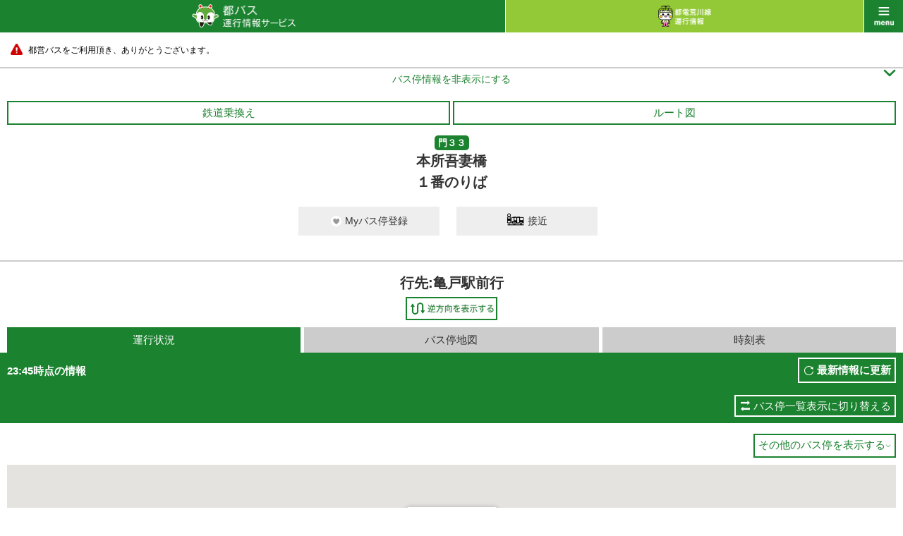

--- FILE ---
content_type: text/html;charset=UTF-8
request_url: https://tobus.jp/sp/blsys/stop/trafficMap?stopid=1414&ud=2&poleno=1&ln=ja&routecode=93
body_size: 7428
content:






<!DOCTYPE html>
<html lang="ja" xml:lang="ja">
<head>
<meta charset="UTF-8" >
<meta http-equiv="Content-Type" Content="text/html;charset=UTF-8">
<meta name="viewport" content="width=device-width, initial-scale=1.0, maximum-scale=1.0, user-scalable=0" >
<meta name="format-detection" content="telephone=no" >
<title>バス停運行状況 ｜都バス 運行情報サービス</title>
<meta name="description" content="" />
<meta name="keywords" content="" />
<link rel="stylesheet" href="/sp/resources/css/default.css?1727617979563" />
<link rel="stylesheet" href="/sp/resources/css/common.css?1727617979563"  />
<link rel="stylesheet" href="/sp/resources/css/style.css?1727617979563"  />
<link rel="stylesheet" href="/sp/resources/css/jquery.remodal.css?1727617979563"  />
<link rel="stylesheet" href="/sp/resources/common/css/commons.css?1727617979563"  />


<script type="text/javascript" src="/sp/blsys/js/commons.js?1727617979563?ln=ja" charset="utf-8"></script>
<script type="text/javascript" src="/sp/resources/js/jquery-1.11.1.min.js?1727617979563" charset="utf-8"></script>
<script type="text/javascript" src="/sp/resources/js/jquery-lineup.js?1727617979563" charset="utf-8"></script>
<script type="text/javascript" src="/sp/resources/js/default.js?1727617979563" charset="utf-8"></script>
<script type="text/javascript" src="/sp/resources/js/jquery.remodal.min.js?1727617979563" charset="utf-8"></script>
<script type="text/javascript" src="/sp/resources/common/js/commons.js?1727617979563" charset="utf-8"></script>
<script type="text/javascript" src="/sp/resources/common/js/storage.js?1727617979563" charset="utf-8"></script>
<script type="text/javascript" src="/sp/resources/common/js/cookie.js?1727617979563" charset="utf-8"></script>
<script type="text/javascript" src="/sp/resources/common/js/mybus.js?1727617979563" charset="utf-8"></script>
<script type="text/javascript" src="/sp/resources/common/js/myRoute.js?1727617979563" charset="utf-8"></script>
<script type="text/javascript" src="/sp/resources/common/js/geolocation.js?1727617979563" charset="utf-8"></script>
<script type="text/javascript" src="https://maps.google.com/maps/api/js?v=3&client=gme-neccorporation1&language=ja&region=jp&sensor=false&channel=customer?1727617979563" charset="utf-8"></script>
<script type="text/javascript" charset="utf-8" src="/sp/resources/common/js/following.js?1727617979563"></script>
<script type="text/javascript" charset="utf-8" src="/sp/resources/common/js/timetable.js?1727617979563"></script>
<script type="text/javascript" charset="utf-8" src="/sp/resources/common/js/wget.js?1727617979563"></script>
<script type="text/javascript" charset="utf-8" src="/sp/resources/common/js/geolocation.js?1727617979563"></script>
<script type="text/javascript" charset="utf-8" src="/sp/resources/common/js/TobusMaps.js?1727617979563"></script>
<script type="text/javascript" charset="utf-8" src="/sp/resources/common/js/route.js?1727617979563"></script>
<script type="text/javascript" charset="utf-8" src="/sp/resources/common/js/busstop.js?1727617979563"></script>


<script>
var TobusSpConstants = {
		MessageHelper: {
			"B07-01-009": "{0}時点の情報",
			"B07-01-022": "運行中止",
			"B07-01-035": "行先:{0}",
			"B07-01-049": "通過済み",
			"B07-01-050": "{0} 分待ち",
			"B07-01-051": "まもなく",
			"B17-01-003": "解除",
			"B17-01-012": "出発",
			"B17-01-013": "到着",
			"B17-01-014": "検索",
			"B17-01-015": "「{0}」 → 「{1}」のMyルートを解除しますか？",
			"B17-01-016": "全てのMyルートを解除しますか？",
			"B17-01-021": "データ保存に失敗しました。",
			"B17-01-022": "Myバス停/Myルートの取得に失敗しました。",
			"B17-01-023": "Myバス停/Myルートの登録に失敗しました。",
			"B17-01-024": "Myバス停/Myルートの解除に失敗しました。"
		},
		Config: {
			PredictMinute: 2.0
		},
		ServiceType: {
		  tobus: "tobus",
		  toden: "toden"
		}
	};
</script>
  </head>



<body id="bus" class="stop ___dummy">
    <div id="wrap">
        



<div id="header">
  <p id="title" class="link"><a href="/sp/blsys/top?ln=ja"><img src="/sp/resources/img/h_main_bus.png" alt="都バス 運行情報サービス" width="147"></a></p>
  <p id="another" class="link"><a href="/sp/tlsys/top?ln=ja"><img src="/sp/resources/img/h_main_train_02.png" alt="都電 運行情報サービス" width="75"></a></p>
  <p id="menu" class="link" data-onmodalopen="menuInit"><a href="javascript:void(0);">menu</a></p>
</div>
        


<div id="menu_list">
        <ul class="main">
	        <li class="bus"><a href="/sp/blsys/top?ln=ja">都バストップ</a></li>
			<li class="train"><a href="/sp/tlsys/top?ln=ja">都電トップ</a></li>
            <li class="main01"><a href="/sp/blsys/top/stop?ln=ja">バス停を探す</a></li>
            <li class="main02"><a href="/sp/blsys/top/move?ln=ja">運行状況を調べる</a></li>
            <li class="main06"><a href="/sp/blsys/mybus/edit?trn=top_move&ln=ja">Myバス停/ルート</a></li>
            <li class="main07"><a href="/sp/blsys/route?trn=top_move&ln=ja">系統から探す</a></li>
            <li class="main03"><a href="/sp/blsys/navi?ln=ja">都営交通ルート検索</a></li>
            <li class="main04"><a href="/sp/blsys/top/time?ln=ja">時刻表を見る</a></li>
            <li class="main05">
            <a href="javascript:void(0);" class="language"><img src="/sp/resources/img/h_language_l.png" width="150" alt="Language"><span class="font">&#59236;</span><span class="font" style="display:none">&#59239;</span></a>
            <ul>
			
                
            
                
                    <li><a href="?ln=en&poleno=1&stopid=1414&routecode=93&ud=2">English<span class="font">&#59238;</span></a></li>
                
            
            </ul>
            </li>
        </ul>
        <ul class="sub clearfix">
            <li class="sub01"><a href="http://tobus.jp/blsys/navi?LCD=&VCD=ctop&ECD=txtrd&LCD=">音声読み上げ対応<span class="font">&#59238;</span></a></li>
            <li class="sub03"><a href="http://tobus.jp/blsys/navi?VCD=&ECD=srwrapbus&LCD=">車両検索/ラッピングバス検索<span class="font">&#59238;</span></a></li>
            <li class="sub04"><a href="/sp/blsys/usage?ln=ja">ご利用ガイド<span class="font">&#59238;</span></a></li>
            <li class="sub05"><a href="/sp/blsys/gallery?ln=ja">ギャラリー<span class="font">&#59238;</span></a></li>
            
            	<li class="sub06"><a href="/sp/blsys/questionnaire?ln=ja">アンケート</a></li>
            
            <li class="sub07"><a href="https://www.kotsu.metro.tokyo.jp/enq/index.html" target="_blank">お問合せ</a></li>
            <li class="sub08"><a href="/sp/blsys/disclaimer?ln=ja">免責事項</a></li>
            
                <li class="sub09"><a href="/sp/blsys/privacy?ln=ja">個人情報保護方針</a></li>
            
            <li class="sub10"><a href="http://www.kotsu.metro.tokyo.jp/" target="_blank">東京都交通局</a></li>
        </ul>

</div>
        


<div id="contents">


    
        
    




	<div class="caution telop telop-animation telop-speed0"><p class="marquee"><a href="#"><span style="color: #000000;">都営バスをご利用頂き、ありがとうございます。</span></a></p></div>




    <hr class="nomergin">

    <div id="main">
    
        
        
        
        
        
    







<p class="simple_header_toggle toggle_btn">
  <a id="simple_header_switch" data-switch>
    <span class="toggle_txt" style="display:none">バス停情報を表示する<span class="font">&#59239;</span></span>
    <span class="toggle_txt">バス停情報を非表示にする<span class="font">&#59236;</span></span>
   </a>
</p>
<div class="header_warp">
    <div class="mybus_disp" style="display:none;"><span>Myバス停</span></div>
    <div class="mybus_disp_empty_box"></div>
    <div class="box10">
        <ul class="sub_nav clearfix">
            
            <li>
                <span class="toggle_btn"><a href="#line_list" class="btn_gw">鉄道乗換え</a></span>
                <dl id="line_list" style="display:none;">
                    
                        <dt >本所吾妻橋</dt>
                        <dd>都営浅草線</dd>
                        
                    
                </dl>
            </li>
            
            
            <li>
            <a
               class="show_popup btn_gw"
               data-remodal-target="modal"
               data-onopen="showMap"
               data-url="/sp/blsys/route/map"
               data-param="routeid=93&trn=top_stop">
                 ルート図
            </a>
            </li>
        </ul>
        <p class="tc"><strong class="icn_gr">門３３</strong></p>
        <h1 class="title_bl_noborder">本所吾妻橋<br/>１番のりば</h1>

           <div class="migration_message" style="display:none;"><span>「Myバス停/ルート」の保存方法が変更されましたので、Myバス停/ルート画面で登録情報の確認をお願いします。<br>確認は「<a href="{0}">こちら</a>」から</span></div>
           <div class="limit_message" style="display:none;"><span>Myバス停の登録は10件までとなります。</span></div>
           <div class="mybus_button" style="display:none;">
           <a href="#" id="mybusButton" data-mybus='{"code" : 1414, "name_ja" : "本所吾妻橋" , "name_en" : "Honjo-Azumabashi", "location" : {"lat" : 35.7086317 , "lng" : 139.802973}}' >
               <span class="mybus">Myバス停登録</span>
               <span class="mybus_registered">Myバス停解除</span>
           </a>
            <a href="/sp/blsys/approaching?stopcode=1414&ln=ja" class="">
                <span class="approaching_txt">接近</span>
            </a>
        </div>
    </div>
        <div class="title_bl_border"></div>

        
        <p class="mb5 fs20 tc" style="font-weight: bold;">行先:亀戸駅前行</p>
        

        <table class="stop_table">
            <tr>
                <td></td>
                
                <td class="plr10 "><a href="?ud=1&poleno=3&ln=ja&stopid=1414&routecode=93"><img src="/sp/resources/img/btn_change_l.png" width="130" alt="起終点入替"></a></td>
            </tr>
        </table>
</div>

<div id="simple_header">
  <a href="/sp/blsys/approaching?stopcode=1414&ln=ja" class="">
      <span class="approaching_txt">接近</span>
  </a>
  <div class="title_bl_border"></div>
        
        <p class="mb5 fs20 tc" style="font-weight: bold;">行先:亀戸駅前行</p>
        

        <table class="stop_table">
            <tr>
                <td></td>
                
                <td class="plr10 "><a href="?ud=1&poleno=3&ln=ja&stopid=1414&routecode=93"><img src="/sp/resources/img/btn_change_l.png" width="130" alt="起終点入替"></a></td>
            </tr>
        </table>
</div>


<script type="text/javascript">
  var busLimit = 10;
  var url = "/sp/blsys/mybus/edit?ln=ja";
  var html = $('.migration_message').html();
  var str = html.replace("{0}",url);
  $('.migration_message').html(str);
</script>

    
        <div data-autostart="setFollowingList">
            <ul class="tab3 mlr10 clearfix">
                <li class="active"><a>運行状況</a></li>
                <li class=""><a href="/sp/blsys/stop/map?stopid=1414&ud=2&poleno=1&ln=ja&routecode=93">バス停地図</a></li>
                <li class=""><a href="/sp/blsys/stop/time?stopid=1414&ud=2&poleno=1&ln=ja&routecode=93">時刻表</a></li>
            </ul>
            <div class="tab_comment">
                <p>23:45時点の情報</p>
                <p class="btn"><a href="javascript:void(0);" id="update-trafiic-map">最新情報に更新</a></p>
            </div>
            <div class="traffic_show_type_switch">
                    <a href="/sp/blsys/stop/?stopid=1414&ud=2&poleno=1&ln=ja&routecode=93">バス停一覧表示に切り替える</a>
            </div>
            <div id="stop_map" data-autostart="showMap">
					<p class="tr">
						<a href="javascript:return void(0);" data-route-hidepole="" class="btn_gw">
                    		<span class="toggle">その他のバス停を表示する<span class="font">&#59236;</span></span>
                    		<span class="toggle" style="display:none">その他のバス停を非表示にする<span class="font">&#59239;</span></span>
                    	</a>
                    </p>
                <div id="map_area">
                    <div id="routemaps"
                         data-map="trafficMap"
                         data-url="/sp/blsys/route/jsonmap?ln=ja"
                         data-param="routeid=93&stopmasterkey=1234&stopcode=1414&poleno=1&repoleno=3&ud="
                         data-traffic-url="/sp/blsys/stop/jsonTrafficMap?ln=ja"
                         data-traffic-param="routemasterkey=1110&stopcode=1414&poleno=1&ud=2&polekey=2950&sortnumber=8"
                         data-routeid="93"
                         data-routemasterkey="1110"
                         data-selected-polekey="2950"
                         data-destname="行先:亀戸駅前行"
                         style="width:100%; height:360px; margin: 0;"></div>
                </div>
            </div>

            <ul class="m15 fs12 indent">
                <li>・更新時刻時点での車両の走行位置と所要時分を表示しています。</li><li>・「最新情報に更新」ボタンをクリックすると、最新の情報に更新しますが、車両が終点に到着していた場合は、その旨を伝えるメッセージを表示します。</li>
            </ul>

            <ul class="icn_info clearfix">
                <li class="icn01"><img src="/sp/resources/img/gmap/busmarker/gr_ns.png" alt="" width="24">ノンステップバス</li>
                <li class="icn02"><img src="/sp/resources/img/gmap/busmarker/or_ns.png" alt="" width="24">別系統のバス</li>
                <li class="icn05"><img src="/sp/resources/img/gmap/busmarker/gr_fc.png" alt="" width="24">燃料電池バス</li>
                <li class="icn06"><img src="/sp/resources/img/gmap/busmarker/gr_ff.png" alt="" width="24">フルフラットバス</li>
                <li class="icn03"><img src="/sp/resources/img/gmap/busmarker/gr_wrap_ns.png" alt="" width="24">
                                <img src="/sp/resources/img/gmap/busmarker/gr_wrap_fc.png" alt="" width="24" style="left:23px">
                                <img src="/sp/resources/img/gmap/busmarker/gr_wrap_ff.png" alt="" width="24" style="left:45px">
                                <span style="position:absolute;left:70px">ラッピングバス情報あり</span></li>
                <li class="icn04"><img src="/sp/resources/img/gmap/busmarker/gr_ns_cancel.png" alt="" width="24">運行中止</li>
            </ul>
        </div>
    
        
    



<div id="other_line">
    <p class="toggle_btn link_grn">
        <a href="#other_line_list"
        data-appendparam="" 
        data-url="" 
        data-onclick="true" 
        data-dirtype="/sp/blsys/stop/direction"
        data-otherroute="/sp/blsys/pole/busstoplist?ln=ja" 
        data-position="35.7086317,139.802973" 
        data-param="stopid=1414&ln=ja" 
        data-target="result"> 
            <span class="toggle_txt">このバス停の他の系統を見る<span class="font">&#59236;</span></span>
            <span class="toggle_txt" style="display:none">閉じる<span class="font">&#59239;</span></span>
        </a>
    </p>
    <div data-id="result" id="other_line_list" class="inner" style="display:none;"  data-error="データ取得失敗です。"> 
        <p>本所吾妻橋</p>
        <div data-result></div> 
        <div data-template style="display:none;"> 
            <dl data-name="pole">
                <dt data-name="polename"><span data-name="distance"><sub>m</sub></span></dt>
                <dd>
                    <ul data-name="list">
                        <li data-name="poleLink"><a href="#" data-name="link"><span  data-name="name">{0}行</span><span class="font">&#59238;</span></a></li>
                        <li data-name="destLink" class="info"><a href="#" data-name="link"><span class="approach">方面接近情報</span><span data-name="name">{0}方面</span><span class="font">&#59238;</span></a></li>
                    </ul>
                </dd>
            </dl>
        </div>
    </div>
</div>

<hr>

        <!-- /#comment -->
    </div><!-- /#main -->
</div>
<script>
var routePageModel = {transition : ""};
</script>
        



<div id="footer">
    <ul id="bottom_nav">
        <li><a href="http://tobus.jp/blsys/navi?VCD=&ECD=srwrapbus&LCD=">車両検索/ラッピングバス検索<span class="font">&#59238;</span></a></li>
        <li><a href="/sp/blsys/usage?ln=ja">ご利用ガイド<span class="font">&#59238;</span></a></li>
        <li><a href="/sp/blsys/gallery?ln=ja">ギャラリー<span class="font">&#59238;</span></a></li>
    </ul>
    <p id="pc"><a href="http://tobus.jp/blsys/navi?LCD="><span>PC版を見る</span></a></p>
    <ul class="links">
        
            <li><a href="/sp/blsys/questionnaire?ln=ja">アンケート</a>｜</li>
            <li><a href="https://www.kotsu.metro.tokyo.jp/enq/index.html">お問い合わせ</a></li>
            <li><a href="/sp/blsys/disclaimer?ln=ja">免責事項</a>｜</li>
            <li><a href="/sp/blsys/privacy?ln=ja">個人情報保護方針</a></li>
            <li><a href="http://www.kotsu.metro.tokyo.jp/">東京都交通局HP</a></li>
        
        
    </ul>
    <p id="copy"><img src="/sp/resources/img/logo_koutukyoku.png" width="98" alt="東京都交通局">Copyright© 2015 Bureau of Transportation. <br>Tokyo Metropolitan Government. <br>All Rights Reserved.</p>
</div>
<div style="display:none;" id="C00-00-017" >位置情報の取得に失敗しました。</div>
<div style="display:none;" id="C00-00-008" >データ取得失敗です。</div>
<div style="display:none;" id="C00-00-001" >お使いのブラウザはGPSに対応していません。</div>
<div style="display:none;" id="C00-00-002" >位置情報の取得に失敗しました。</div>
<div class="remodal" data-remodal-id="modal" data-remodal-options="hashTracking: false"></div>
<div class="remodal" data-remodal-id="carmonitor" data-remodal-options="hashTracking: false"></div>
    </div>
<div id="loading" style="display: none;"><img src="/sp/resources/img/img_loading_bus.png" alt="" width="64"></div>

<p id="pagetop"><a href="javascript:void(0);"><img src="/sp/resources/img/icn_pagetop.png" alt="トップへ戻る" width="60"></a></p>
</body>




<script type="text/javascript">
<!--
var TRAMINFOS = [{"carcode":"8504","lat":35.7512152,"lng":139.7517534}];
CONFIG.MAP.position = new google.maps.LatLng(35.681382 , 139.766084);
CONFIG.MAP.zoom =  13;
CONFIG.MAP.mapTypeId = google.maps.MapTypeId.ROADMAP;
CONFIG.MAP.dom = document.getElementById("map_canvas");
CONFIG.MAP.zoomBorder = 15;
CONFIG.MAP.lineColor = "#FF0000";
CONFIG.MAP.lineWeight= 2;
CONFIG.MAP.trainZoomLevel = { min : 15 , max : 16};
CONFIG.MAP.IMAGE = {
	TramImagePath : "/sp/resources/img/tram/",
	AllowImagePath :"/sp/resources/img/gmap/arrow/",
	MarkerNormalImage:"/sp/resources/img/gmap/busstop.png",
	ShadowNormalImage:"/sp/resources/img/gmap/busstop_shadow.png",
	MarkerSelectedImage:"/sp/resources/img/gmap/busstopll.png",
	ShadowSelectedImage:"/sp/resources/img/gmap/busstopll_shadow.png",
	MapBusMarkerImageGreenNS:"/sp/resources/img/gmap/busmarker/gr_ns.png",
	MapBusMarkerImageGreenFC:"/sp/resources/img/gmap/busmarker/gr_fc.png",
	MapBusMarkerImageGreenFF:"/sp/resources/img/gmap/busmarker/gr_ff.png",
	MapBusMarkerImageGreenWrapNS:"/sp/resources/img/gmap/busmarker/gr_wrap_ns.png",
	MapBusMarkerImageGreenWrapFC:"/sp/resources/img/gmap/busmarker/gr_wrap_fc.png",
	MapBusMarkerImageGreenWrapFF:"/sp/resources/img/gmap/busmarker/gr_wrap_ff.png",
	MapBusMarkerImageOrangeNS:"/sp/resources/img/gmap/busmarker/or_ns.png",
	MapBusMarkerImageOrangeFC:"/sp/resources/img/gmap/busmarker/or_fc.png",
	MapBusMarkerImageOrangeFF:"/sp/resources/img/gmap/busmarker/or_ff.png",
	MapBusMarkerImageOrangeWrapNS:"/sp/resources/img/gmap/busmarker/or_wrap_ns.png",
	MapBusMarkerImageOrangeWrapFC:"/sp/resources/img/gmap/busmarker/or_wrap_fc.png",
	MapBusMarkerImageOrangeWrapFF:"/sp/resources/img/gmap/busmarker/or_wrap_ff.png",
	MapBusMarkerImageGreenNSCancel:"/sp/resources/img/gmap/busmarker/gr_ns_cancel.png",
	MapBusMarkerImageGreenFCCancel:"/sp/resources/img/gmap/busmarker/gr_fc_cancel.png",
	MapBusMarkerImageGreenFFCancel:"/sp/resources/img/gmap/busmarker/gr_ff_cancel.png",
	MapBusMarkerImageGreenWrapNSCancel:"/sp/resources/img/gmap/busmarker/gr_wrap_ns_cancel.png",
	MapBusMarkerImageGreenWrapFCCancel:"/sp/resources/img/gmap/busmarker/gr_wrap_fc_cancel.png",
	MapBusMarkerImageGreenWrapFFCancel:"/sp/resources/img/gmap/busmarker/gr_wrap_ff_cancel.png",
	MapBusMarkerImageOrangeNSCancel:"/sp/resources/img/gmap/busmarker/or_ns_cancel.png",
	MapBusMarkerImageOrangeFCCancel:"/sp/resources/img/gmap/busmarker/or_fc_cancel.png",
	MapBusMarkerImageOrangeFFCancel:"/sp/resources/img/gmap/busmarker/or_ff_cancel.png",
	MapBusMarkerImageOrangeWrapNSCancel:"/sp/resources/img/gmap/busmarker/or_wrap_ns_cancel.png",
	MapBusMarkerImageOrangeWrapFCCancel:"/sp/resources/img/gmap/busmarker/or_wrap_fc_cancel.png",
	MapBusMarkerImageOrangeWrapFFCancel:"/sp/resources/img/gmap/busmarker/or_wrap_ff_cancel.png",
};
CONFIG.MAP.TramTrackColor = "#00CC00";
CONFIG.MAP.TramStrokeOpacity = 0.5;
CONFIG.MAP.TramStrokeWeight = 4.0;
CONFIG.MAP.TramSelectZoomLevel = 15;

var _onload = window.onload;
window.onload = function(){
	$.fx.speeds._default = DEFINE.SPEED.DEFAULT;
	$.fx.speeds.scroll = DEFINE.SPEED.SCROLL;
	$.fx.speeds.slide = DEFINE.SPEED.SLIDE;
	if(typeof _onload === 'function'){
		_onload();
	}
}

//-->
</script>

</html>

--- FILE ---
content_type: application/javascript;charset=UTF-8
request_url: https://tobus.jp/sp/resources/common/js/wget.js?1727617979563
body_size: 3803
content:
/*
 * Copyright (C) 2015-2021 Bureau of Transportation. Tokyo Metropolitan Government. All Rights Reserved.
 */
/**
 * のりば一覧取得スクリプト
 */
$(function() {
  var ROUTERESULT_MAXLENGTH = 50;
  /**
   * データをゲットし、他系統一覧を取得する。 ただし既に[data-result]内にデータがある場合は何もしない。
   *
   * @param target
   *            Object ターゲット
   * @param url
   *            String URL
   * @param param
   *            String 渡すパラメータ
   * @param position
   *            Object 現在の位置情報(オブジェクト)
   * @param result
   *            Object 表示する場所(jQueryオブジェクト) data-result と data-templateが必要
   */
  window.dataOtherRoute = function(target, url, param, position, result,
      resultUrl, append) {
    var temp = $('[data-template]', result);
    var out = $('[data-result]', result);
    if (out.html().length) {
      return;
    }
    temp.hide();
    out.show();
    $.ajax({
      url : window.appendParam(url),
      data : param,
      type : "post",
      dataType : "json",
      beforeSend : function() {
        $(target).unbind("eventOtherRoute");
        window.showLoading();
      },
      success : function(res) {
        if (res.status == DEFINE.JSON_ERROR || res.data.length <= 0) {
          alert(DEFINE.C00_00_008);
          return;
        }
        var poleList = res.data;
        // console.log(JSON.stringify(poleList));
        // 処理を行う
        resultData(out, temp, position, poleList, resultUrl, append, $(target)
            .data("dirtype"));
        if (typeof $(target).data("callback") === "function") {
          $(target).data("callback")();
          $(target).data("callback", null);
        }

        // 初期選択標柱の処理
        var poleKey = $("#other_line").data("selected-polekey");
        if (poleKey === "") {
          if(window.TobusPole.selectedPoleInfo.isClickPole) {
            // 地図上で別停留所の標柱を選択した場合の処理。
            window.TobusPole.selectPoleMerkerByPoleKey(window.TobusPole.selectedPoleInfo.current);
            $("[data-stoppolemasterkey='" + window.TobusPole.selectedPoleInfo.current + "']").addClass(
            'selected-pole');
            window.TobusPole.selectedPoleInfo.isClickPole = false;
          } else {
            // 空文字の場合は複数バス停が存在するため、選択されたバス停にともない代表標柱が変更になる
            var select = window.TobusPole.getSelect();
            var option = select.find("option:selected");
            var mainPoleMarker = option.data("mainPole");
            window.TobusPole.selectPoleByMarker(mainPoleMarker);
          }
        } else {
          $("[data-stoppolemasterkey='" + poleKey + "']").addClass(
              'selected-pole');
        }

        // のりばをクリックした際の処理
        $("[data-name='polename']").click(function() {
          $("[data-name='polename']").removeClass('selected-pole');
          $(this).addClass('selected-pole');
          var stopCode = $(this).data('stopcode');
          var stopPoleKey = $(this).data('stoppolemasterkey');
          window.TobusPole.selectPole(stopCode, stopPoleKey);
        });

      },
      error : function() {
        alert(DEFINE.C00_00_008);
      },
      complete : function() {
        // イベント再校正
        $(target).bind("eventOtherRoute", $(target).otherRoute);
        window.hideLoading();
      }

    });
  }

  window.sortPoleData = function(position, list) {
    // 位置を計算する
    for (i in list) {
      var data = list[i];
      var latLon = new GeoLocation(data.lat + "," + data.lon);
      list[i].direction = latLon.calcDistance(position);
    }

    // ソートする
    list.sort(function(a, b) {
      return a.direction - b.direction;
    });

    return list;
  }

  /**
   * データを作成する
   *
   * @param result
   *            Object
   */
  var resultData = function(out, temp, position, list, resultUrl, append,
      dirUrl) {
    var template = {
      pole : $("[data-name='pole']", temp)
    };

    list = sortPoleData(position, list);

    var count = 0;
    for (i in list) {
      var data = list[i];
      // console.log(data);
      var $dl = $("<dl></dl>");
      var pole = $(template.pole.clone());
      var normal = $("[data-name='poleLink']", pole);
      var dest = $("[data-name='destLink']", pole);
      var ul = $("[data-name='list']", pole);
      var poleName = data.stoppoleName == null || data.stoppoleName.length < 0 ? ""
          : data.stoppoleName;
      $("[data-name='polename']", pole).prepend(poleName + "&nbsp;");
      $($("[data-name='polename']", pole)[0]).attr("data-stopcode",
          data.stopCode);
      $($("[data-name='polename']", pole)[0]).attr("data-stoppolemasterkey",
          data.stoppoleMasterKey);
      $("[data-name='distance']", pole).prepend(Math.round(data.direction, 0));
      var stopid = list[i].stopCode;

      for ( var c in data.carList) {
        var _data = data.carList[c];
        var li = normal.clone();
        var _url = resultUrl.match(/\?/) ? resultUrl + "&" : resultUrl + "?";
        $("[data-name='link']", li).attr(
            "href",
            window.appendParam(_url + "routecode=" + _data.routeTopCode
                + "&poleno=" + _data.poleNo + "&stopid=" + stopid + append));
        $("[data-name='name']", li).html(
            function(index, oldhtml) {
              return oldhtml.replace("{0}", _data.routeTopCodeName + " "
                  + _data.dispRouteDestName);
            });
        ul.append(li);
      }

      for ( var c in data.destList) {
        // console.log("-----------------");
        // console.log(dirUrl);
        // console.log(data.destList[c]);

        var _data = data.destList[c];
        var li = dest.clone();
        var param = "routecode=" + _data.routeTopMasterKey + "&stopid="
            + stopid + "&destid=" + _data.destNo + "&poleno=" + data.poleno;
        $("[data-name='link']", li).attr("href", "#modal").data(
            "data-remodal-target", "modal").data("url", dirUrl).data("param",
            param).click(window.showModal);
        $("[data-name='name']", li).html(function(index, oldhtml) {
          return oldhtml.replace("{0}", _data.destinationName);
        });
        ul.append(li);
      }
      normal.remove();
      dest.remove();

      if (++count > ROUTERESULT_MAXLENGTH) {
        break;
      }
      $dl.append(pole);
      out.append($dl);
    }
  }

  /**
   * セレクタから呼出す
   */
  window.handlerOtherRoute = function(selector, callback) {
    $(selector).handlerOtherRoute(callback);
  }

  /** ハンドラクラス */
  $.fn.handlerOtherRoute = function(callback) {
    $(this).data("callback", callback);
    $(this).triggerHandler("eventOtherRoute");
  }

  /**
   * jQueryのセレクタをつかって他系統一覧取得イベントをセットする
   */
  $.fn.otherRoute = function() {
    var url = $(this).data("otherroute");
    var resultUrl = $(this).data("url");
    var target = $(this).data("target");
    var append = $(this).data("appendparam");
    var result = $("[data-id='" + target + "']");
    var pos = new GeoLocation($(this).data("position"));
    if (typeof result === 'undefined') {
      return;
    }
    window.dataOtherRoute(this, url, $(this).data("param"), pos, result,
        resultUrl, append);
  }

  /**
   * jQueryのセレクタをつかって他系統一覧取得イベントのリストを削除する
   */
  $.fn.removeOtherRotueHtml = function() {
    var result = $("[data-id='" + $(this).data("target") + "']");
    if (typeof result === 'undefined') {
      return;
    }
    $('[data-result]', result).empty();
  }

  /**
   * データをゲットし、他系統一覧を取得するjQueryカスタムイベント
   */
  $("[data-otherroute]").each(function() {
    $(this).bind("eventOtherRoute", $(this).otherRoute);
    if ($(this).data("onclick")) {
      $(this).click(function() {
        $(this).handlerOtherRoute();
      });
    }
  });
});
